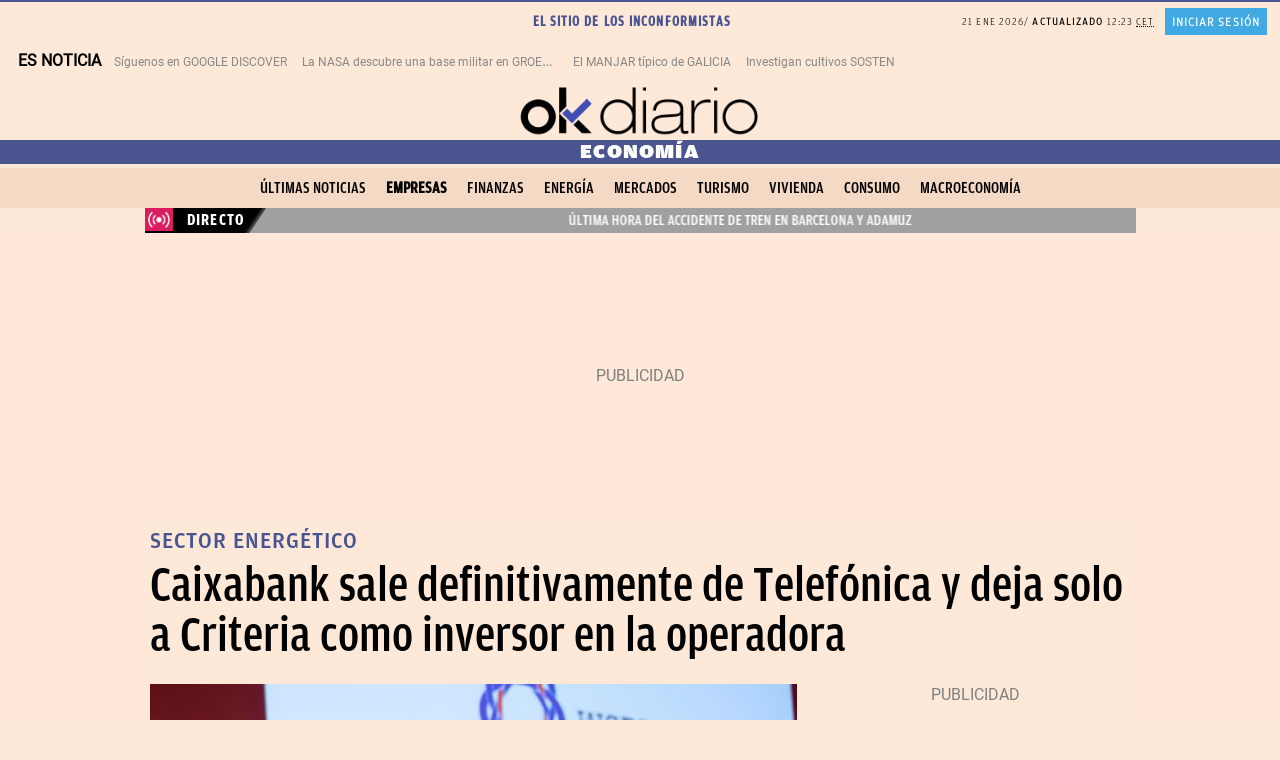

--- FILE ---
content_type: application/javascript; charset=UTF-8
request_url: https://okdiario.disqus.com/count-data.js?2=https%3A%2F%2Fokdiario.com%2Feconomia%2Fcaixabank-vende-participacion-telefonica-complica-defensa-frente-saudies-12968557
body_size: 403
content:
var DISQUSWIDGETS;

if (typeof DISQUSWIDGETS != 'undefined') {
    DISQUSWIDGETS.displayCount({"text":{"and":"y","comments":{"zero":"<span>Comentar<\/span>","multiple":"<i>{num} <\/i> <em >comentarios<\/em>","one":"<i>1<\/i> <em> comentario<\/em>"}},"counts":[{"id":"https:\/\/okdiario.com\/economia\/caixabank-vende-participacion-telefonica-complica-defensa-frente-saudies-12968557","comments":0}]});
}